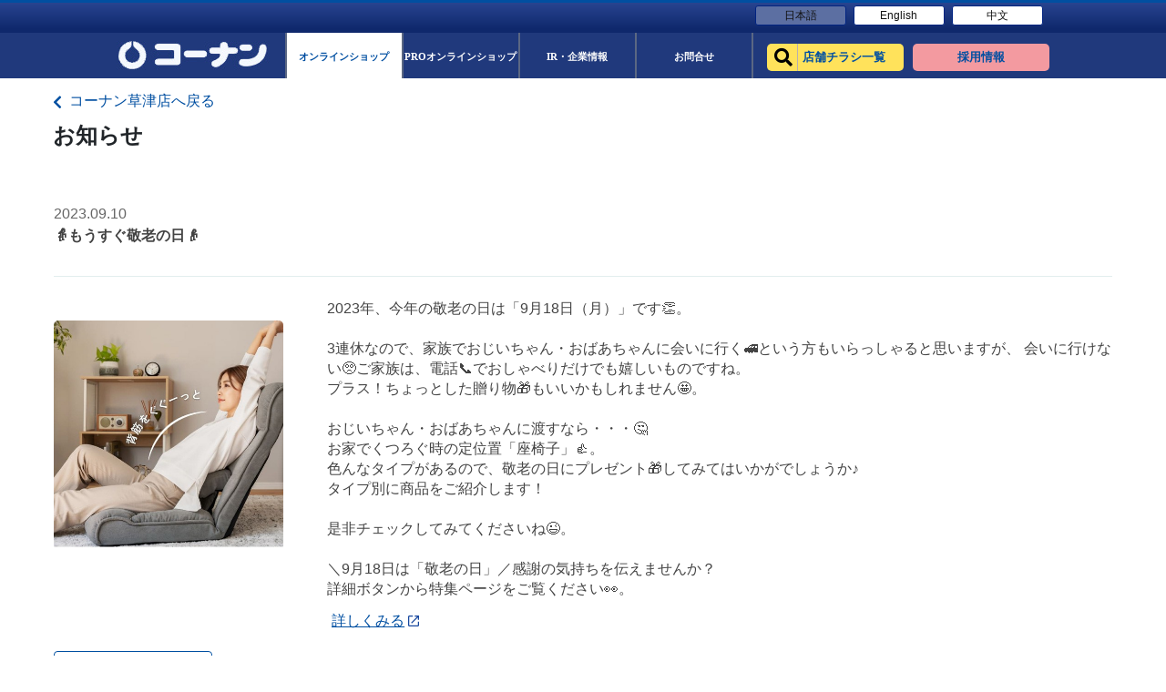

--- FILE ---
content_type: text/html; charset=UTF-8
request_url: https://map.hc-kohnan.com/shop/207/notices/321381
body_size: 5719
content:
<!DOCTYPE html>
<html lang="ja">
<head>
    <meta charset="UTF-8">
    <meta name="viewport" content="width=device-width, initial-scale=1.0, maximum-scale=5.0" />
    <meta http-equiv="Content-Security-Policy"
      content="script-src * 'self' 'unsafe-inline' 'unsafe-eval' https://*.googleapis.com https://*.gstatic.com *.google.com https://*.ggpht.com *.googleusercontent.com https://www.googletagmanager.com https://tagmanager.google.com https://www.google-analytics.com https://ssl.google-analytics.com data: blob:;
      img-src * 'self' https://*.googleapis.com https://*.gstatic.com *.google.com *.googleusercontent.com www.googletagmanager.com https://ssl.gstatic.com https://www.gstatic.com https://www.google-analytics.com data: blob:;
      frame-src * *.google.com data:;
      connect-src * 'self' https://*.googleapis.com *.google.com https://*.gstatic.com https://www.google-analytics.com data: blob:;
      font-src * 'self' https://fonts.gstatic.com https://fonts.gstatic.com data:;
      style-src * 'self' 'unsafe-inline' https://fonts.googleapis.com data:;
      worker-src * blob:;" />
        <link rel="preload" as="style" type="text/css" href="/css/modaal.css?id=7171fca3771784e53d9a" onload="this.rel='stylesheet'" />
    <!-- link preload -->
    <link rel="preload" as="style" type="text/css" href="https://unpkg.com/leaflet@1.7.1/dist/leaflet.css" onload="this.rel='stylesheet'" />
    <link rel="preload" as="style" type="text/css" href="https://unpkg.com/leaflet.markercluster@1.3.0/dist/MarkerCluster.css" onload="this.rel='stylesheet'" />
    <link rel="preload" as="style" type="text/css" href="https://unpkg.com/leaflet.markercluster@1.3.0/dist/MarkerCluster.Default.css" onload="this.rel='stylesheet'" />
    <link rel="preload" as="style" type="text/css" href="https://cdnjs.cloudflare.com/ajax/libs/font-awesome/5.15.3/css/all.min.css" onload="this.rel='stylesheet'" />
    <link rel="preload" as="style" type="text/css" href="/css/app.css?id=91ab090fd226f7f2b1fa"/>
    <link rel="stylesheet" href="/css/app.css?id=91ab090fd226f7f2b1fa">

        <link rel="icon" type="image/png" href="https://map.hc-kohnan.com/images/icon/Kohnan-favicon.png"/>

    
    <link rel="apple-touch-icon" sizes="180x180" href="https://canlyhp.s3.ap-northeast-1.amazonaws.com/apple-touch-icons/コーナン.png">
    <link rel="apple-touch-icon" sizes="120x120" href="https://canlyhp.s3.ap-northeast-1.amazonaws.com/apple-touch-icons/コーナン.png">
    <link rel="apple-touch-icon" sizes="167x167" href="https://canlyhp.s3.ap-northeast-1.amazonaws.com/apple-touch-icons/コーナン.png">
    <link rel="apple-touch-icon" sizes="152x152" href="https://canlyhp.s3.ap-northeast-1.amazonaws.com/apple-touch-icons/コーナン.png">

    <title>コーナン草津店 | コーナン公式サイト</title>
    <meta name="description" content="コーナン公式サイトコーナン草津店ホームセンター「コーナン」「コーナンPRO」「ホームストック」を運営するコーナン商事の企業情報や店舗情報、DIY情報・オンラインショッピングをご案内しています。">
    <meta name="keywords" content="HC-Kohnan">
            <!-- Global site tag (gtag.js) - Google Analytics -->
        <script async src="https://www.googletagmanager.com/gtag/js?id=G-BJ5MMMX981"></script>
        <script>
            window.dataLayer = window.dataLayer || [];
            function gtag(){dataLayer.push(arguments);}
            gtag('js', new Date());
            gtag('config', 'G-BJ5MMMX981');
        </script>
        <!-- Google Tag Manager -->
        <script>(function(w,d,s,l,i){w[l]=w[l]||[];w[l].push({'gtm.start':
            new Date().getTime(),event:'gtm.js'});var f=d.getElementsByTagName(s)[0],
            j=d.createElement(s),dl=l!='dataLayer'?'&l='+l:'';j.async=true;j.src=
            'https://www.googletagmanager.com/gtm.js?id='+i+dl;f.parentNode.insertBefore(j,f);
            })(window,document,'script','dataLayer','GTM-N4X97DB');</script>
        <!-- End Google Tag Manager -->
                </head>
<body>
            <!-- Google Tag Manager (noscript) -->
        <noscript><iframe src="https://www.googletagmanager.com/ns.html?id=GTM-N4X97DB"
            height="0" width="0" style="display:none;visibility:hidden"></iframe></noscript>
        <!-- End Google Tag Manager (noscript) -->
                <input type="hidden" id="isWebView" value="">
    <div id="content" class="w-100">
        <div class="header-lang">
            <div class="header">
                <div class="top-header d-flex align-items-center justify-content-end description-content">
                    <ul class="utility d-flex align-items-center m-0 pt-0">
                        <li class="mr-3 active">
                            <a class="info-ir" href="https://www.hc-kohnan.com/">日本語</a>
                        </li>
                        <li class="mr-0">
                            <a class="info-recruit" href="https://www.hc-kohnan.com/hc/">English</a>
                        </li>
                        <li class="mr-0">
                            <a class="info-recruit" href="https://www.hc-kohnan.com/chinese/">中文</a>
                        </li>
                    </ul>
                </div>
            </div>
        </div>
        <div class="header-main">
            <div>
                <div class="mid-header ">
                    <nav class="navbar navbar-expand-custom navbar-light p-0 d-flex align-items-center justify-content-between">
                        <!-- Brand -->
                        <a class="navbar-brand" href="https://www.hc-kohnan.com/">
                            <img src="https://map.hc-kohnan.com/images/logo.jpg" alt="コーナン公式サイト">
                        </a>

                        <!-- Navbar links -->
                        <div class="collapse navbar-collapse d-flex justify-content-center" id="collapsibleNavbar">
                            <ul class="navbar-nav">
                                <li class="nav-item  nav-item-active ">
                                    <a class="nav-link" href="https://www.kohnan-eshop.com/shop/">
                                        <span class="global-name  pt-0">
                                            <span class="global-jp-name">オンラインショップ</span>
                                        </span>
                                    </a>
                                </li>
                                <li class="nav-item ">
                                    <a class="nav-link" href="https://kohnan-pro.com/">
                                        <span class="global-name pt-0">
                                            <span class="global-jp-name">PROオンラインショップ</span>
                                        </span>
                                    </a>
                                </li>
                                <li class="nav-item">
                                    <a class="nav-link" href="https://www.hc-kohnan.com/corporate/">
                                        <span class="global-name pt-0">
                                            <span class="global-jp-name">IR・企業情報</span>
                                        </span>
                                    </a>
                                </li>
                                <li class="nav-item">
                                    <a class="nav-link" href="https://www.hc-kohnan.com/corporate/contact">
                                        <span class="global-name pt-0">
                                            <span class="global-jp-name">お問合せ</span>
                                        </span>
                                    </a>
                                </li>
                                <li>
                                    <ul class="wrap-button-header d-flex">
                                        <li class="nav-item-shop">
                                            <a class="nav-link" href="https://map.hc-kohnan.com/shop">
                                                <div class="global-name shopsearch-btn">
                                                    <div class="global-jp-name">店舗チラシ一覧</div>
                                                </div>
                                            </a>
                                        </li>
                                        <li class="nav-saiyou">
                                            <a class="nav-link" href="https://kohnan.recruitment.jp/">
                                                <div class="global-name saiyou-btn">
                                                    <div class="global-jp-name">採用情報</div>
                                                </div>
                                            </a>
                                        </li>
                                    </ul>
                                </li>
                            </ul>
                        </div>
                    </nav>
                </div>
            </div>
            <div class="mid-header mid-head-rp d-none pb-2">
                <ul class="mid-header-lg">
                    <li class="nav-item nav-item-shop">
                        <a class="nav-link" href="https://map.hc-kohnan.com/shop">
                            <div class="global-name shopsearch-btn">
                                <div class="global-jp-name">店舗チラシ一覧</div>
                            </div>
                        </a>
                    </li>
                    <li class="nav-item nav-saiyou">
                        <a class="nav-link" href="https://kohnan.recruitment.jp/">
                            <div class="global-name saiyou-btn">
                                <div class="global-jp-name">採用情報</div>
                            </div>
                        </a>
                    </li>
                </ul>
            </div>
        </div>
    </div>
<div class="sub-header-notice details-notice position-fixed sub-header-section sub-header-section-campaign ">
    <div class="sub-header">
        <div class="bread">
            <div class="header-content">
                <a href="https://map.hc-kohnan.com/shop/207" class="text-decoration-none back-index-store ">
                    <span class="breadcrumb-title breadcrumb-title-custom"><i class="fas fa-chevron-left align-middle mr-2"></i>コーナン草津店へ戻る</span>
                </a>
                <p class="font-weight-bold font-16 mt-2 font-16-custom title-notice-detail">お知らせ</p>
            </div>
        </div>
    </div>
</div>
<div class="store-details details-notice details-notice-show " id="noticeList">
    <div id="details-content" class="header-content d-flex position-relative">
        <div class="store-details-content w-100">
            <div class="right-content px-0">
                <div class="text-content mt-4 pb-3 light-black font-16 border-0">
                    <div class="notice w-100">
                        <div class="notice-title-container pb-3 mb-4">
                                                            <p class="notice-date m-0">2023.09.10</p>    
                                                                                        <p class="font-weight-bold">👵もうすぐ敬老の日👴</p>    
                                                    </div>
                        <div class="details-notice details-notice-pc notice-pc-list d-flex mb-4">
                                                            <div class="img-notice-container wrap-image-campaign">
                                    <img class="notice-campaign-img pc-thumbnail modal-images" src="https://meocloud-image.s3-ap-northeast-1.amazonaws.com/images/2023090664f7fff89a855230910_ec.jpg" alt="plus">
                                </div>
                                                        <div class="notice-text mt-0  pl-5 ">
                                <div class="notice-pc-list detail">
                                                                            <p class="notice-content notice-text-pre mt-0">2023年、今年の敬老の日は「9月18日（月）」です👏。

3連休なので、家族でおじいちゃん・おばあちゃんに会いに行く🚅という方もいらっしゃると思いますが、 会いに行けない🥺ご家族は、電話📞でおしゃべりだけでも嬉しいものですね。
プラス！ちょっとした贈り物🎁もいいかもしれません🤩。

おじいちゃん・おばあちゃんに渡すなら・・・🤔
お家でくつろぐ時の定位置「座椅子」👍。
色んなタイプがあるので、敬老の日にプレゼント🎁してみてはいかがでしょうか♪
タイプ別に商品をご紹介します！

是非チェックしてみてくださいね😉。

＼9月18日は「敬老の日」／感謝の気持ちを伝えませんか？
詳細ボタンから特集ページをご覧ください👀。</p>    
                                                                                                                <a class="see-detail-notice" target="_blank" href="https://www.kohnan-eshop.com/shop/pg/1column-eshop7/?affiliate=20230910_map_oshirase&amp;utm_source=map_oshirase&amp;utm_medium=regular_delivery&amp;utm_campaign=20230910" rel="noreferrer">
                                            <span>詳しくみる</span>
                                            <svg xmlns="http://www.w3.org/2000/svg" width="14" height="14" viewBox="0 0 14 14">
                                                <path id="icLaunch24px" d="M13.667,13.667H4.333V4.333h4V3h-4A1.333,1.333,0,0,0,3,4.333v9.333A1.333,1.333,0,0,0,4.333,15h9.333A1.337,1.337,0,0,0,15,13.667v-4H13.667ZM10.333,3V4.333h2.393L6.173,10.887l.94.94,6.553-6.553V7.667H15V3Z" transform="translate(-3 -3)" fill="#17479e"/>
                                            </svg>
                                        </a>
                                                                    </div>
                            </div>
                        </div>
                                                <a href="https://map.hc-kohnan.com/shop/207/notices?type=normal" class="back-list-notice-button pc-back-button mt-30">お知らせ一覧はこちら</a>
                        <div class="notice-sp-list details-notice-sp d-none">
                                                            <div class="img-notice-container w-100 campaign-img-pc">
                                    <img src="https://meocloud-image.s3-ap-northeast-1.amazonaws.com/images/2023090664f7fff89a855230910_ec.jpg" id="imgCampaign" class="sp-thumbnail modal-images" alt="plus">
                                </div>
                                                        <div class="notice-text w-100 pl-0">
                                <div class="notice-sp-list text-notice-sp detail mt-5">
                                                                            <p class="notice-content notice-text-pre mt-0">2023年、今年の敬老の日は「9月18日（月）」です👏。

3連休なので、家族でおじいちゃん・おばあちゃんに会いに行く🚅という方もいらっしゃると思いますが、 会いに行けない🥺ご家族は、電話📞でおしゃべりだけでも嬉しいものですね。
プラス！ちょっとした贈り物🎁もいいかもしれません🤩。

おじいちゃん・おばあちゃんに渡すなら・・・🤔
お家でくつろぐ時の定位置「座椅子」👍。
色んなタイプがあるので、敬老の日にプレゼント🎁してみてはいかがでしょうか♪
タイプ別に商品をご紹介します！

是非チェックしてみてくださいね😉。

＼9月18日は「敬老の日」／感謝の気持ちを伝えませんか？
詳細ボタンから特集ページをご覧ください👀。</p>    
                                                                                                                <a class="see-detail-notice" target="_blank" href="https://www.kohnan-eshop.com/shop/pg/1column-eshop7/?affiliate=20230910_map_oshirase&amp;utm_source=map_oshirase&amp;utm_medium=regular_delivery&amp;utm_campaign=20230910" rel="noreferrer">
                                            <span>詳しくみる</span>
                                            <svg xmlns="http://www.w3.org/2000/svg" width="14" height="14" viewBox="0 0 14 14">
                                                <path id="icLaunch24px" d="M13.667,13.667H4.333V4.333h4V3h-4A1.333,1.333,0,0,0,3,4.333v9.333A1.333,1.333,0,0,0,4.333,15h9.333A1.337,1.337,0,0,0,15,13.667v-4H13.667ZM10.333,3V4.333h2.393L6.173,10.887l.94.94,6.553-6.553V7.667H15V3Z" transform="translate(-3 -3)" fill="#17479e"/>
                                            </svg>
                                        </a>
                                                                    </div>
                            </div>
                                                        <a href="https://map.hc-kohnan.com/shop/207/notices" class="click-loading d-block back-list-notice-button sp-back-button mt-5 w-100 text-center">お知らせ一覧はこちら</a>
                        </div>
                    </div>
                </div>
            </div>
        </div>
    </div>
</div>
<footer class="">
    <div class="custom_footer">
        <div class="footer-top-content bg-white">
        </div>
        <div class="footer-middle-content">
            <div class="footer-content header-content store-details px-0">
                <div class="px-0 row py-5 no-gutters-custom">
                    <div class="content-footer-left col-8">
                        <div class="middle-item-title heading-label-left d-flex align-items-end">
                            <span class="heading-label-icon mr-2"></span>
                            <a href="https://www.hc-kohnan.com/corporate/">企業サイト</a>
                        </div>
                        <div class="content-footer-item d-flex flex-wrap">
                            <div class="d-inline-block w-25">
                                <span class="item-title">会社情報</span>
                                <span class="d-block">
                                    <a href="https://www.hc-kohnan.com/corporate/profile/president_message">ごあいさつ</a>
                                </span>
                                <span class="d-block">
                                    <a href="https://www.hc-kohnan.com/corporate/profile/philosophy">経営理念</a>
                                </span class="d-block">
                                <span class="d-block">
                                    <a href="https://www.hc-kohnan.com/corporate/profile/corporate_message">コーポレート<br>メッセージ</a>
                                </span>
                                <span class="d-block">
                                    <a href="https://www.hc-kohnan.com/corporate/profile">会社概要</a>
                                </span>
                                <span class="d-block">
                                    <a href="https://www.hc-kohnan.com/corporate/profile/principle">企業行動指針</a>
                                </span>
                                <span class="d-block">
                                    <a href="/corporate/profile/history">沿革</a>
                                </span>
                                <span class="d-bock business-text">業態紹介</span>
                                <div class="item-business">
                                    <span class="d-block pl-2">
                                        <a href="https://www.hc-kohnan.com/corporate/profile/homecenter">ホームセンター</a>
                                    </span>
                                    <span class="d-block pl-2">
                                        <a href="https://www.hc-kohnan.com/corporate/profile/kohnanpro">コーナンPRO</a>
                                    </span>
                                </div>
                                <span class="d-block">
                                    <a href="https://www.hc-kohnan.com/corporate/profile/csr/">CSR活動</a>
                                </span>
                            </div>
                            <div class="d-inline-block w-25">
                                <span class="item-title">IR情報</span>
                                <span class="d-block">
                                    <a href="https://www.hc-kohnan.com/corporate/ir/inter">決算短信</a>
                                </span>
                                <span class="d-block">
                                    <a href="https://www.hc-kohnan.com/corporate/ir/report">事業報告書</a>
                                </span class="d-block">
                                <span class="d-block">
                                    <a href="https://www.hc-kohnan.com/corporate/ir/convocation">招集通知</a>
                                </span>
                                <span class="d-block">
                                    <a href="https://www.hc-kohnan.com/corporate/ir/monthly">月次売上動向</a>
                                </span>
                                <span class="d-block">
                                    <a href="https://www.hc-kohnan.com/corporate/ir/newsrelease">ニュースリリース</a>
                                </span>
                                <span class="d-block">
                                    <a href="https://www.hc-kohnan.com/corporate/ir/rating">格付情報</a>
                                </span>
                                <span class="d-block">
                                    <a href="https://www.hc-kohnan.com/corporate/ir/disclosure">電子公告</a>
                                </span>
                                <span class="d-block">
                                    <a href="https://www.hc-kohnan.com/corporate/ir/stockholder">株主優待制度</a>
                                </span>
                                <span class="d-block">
                                    <a href="https://stocks.finance.yahoo.co.jp/stocks/detail/?code=7516">株価情報</a>
                                </span>
                                <span class="d-block">
                                    <a href="https://www.hc-kohnan.com/corporate/ir/information/">お知らせ</a>
                                </span>
                            </div>
                            <div class="d-inline-block w-25">
                                <div class="wrap-last-left">
                                    <span class="item-title">事業パートナー様募集</span>
                                    <span class="d-block">
                                        <a href="https://www.hc-kohnan.com/corporate/partner/supplier">お取引先募集</a>
                                    </span>
                                    <span class="d-block">
                                        <a href="https://www.hc-kohnan.com/corporate/partner/store">店舗物件募集</a>
                                    </span class="d-block">
                                    <span class="d-block">
                                        <a href="https://www.hc-kohnan.com/corporate/partner/manufacturer">製造メーカー様募集</a>
                                    </span>
                                    <span class="d-block">
                                        <a href="https://www.hc-kohnan.com/corporate/partner/tenant">テナント企業様募集</a>
                                    </span>
                                    <span class="d-block">
                                        <a href="https://www.hc-kohnan.com/corporate/partner/reform_partner">リフォーム<br>協力施工店様募集</a>
                                    </span>
                                    <span class="d-block">
                                        <a href="https://www.hc-kohnan.com/corporate/partner/furniture_partner/">店舗什器<br>施工業者様募集</a>
                                    </span>
                                </div>
                                <div class="d-none">
                                    <span class="d-block">
                                        <a href="https://kohnan.recruitment.jp/" target="_blank" rel="noreferrer">採用情報</a>
                                    </span>
                                    <span class="d-block">
                                        <a href="https://www.hc-kohnan.com/corporate/disclaimer/">免責事項</a>
                                    </span class="d-block">
                                    <span class="d-block">
                                        <a href="https://www.hc-kohnan.com/corporate/requirement/">動作環境</a>
                                    </span>
                                    <span class="d-block">
                                        <a href="https://www.hc-kohnan.com/corporate/privacy">プライバシーポリシー</a>
                                    </span>
                                    <span class="d-block">
                                        <a href="https://www.hc-kohnan.com/corporate/contact/?t=1">お問合せ</a>
                                    </span>
                                </div>
                            </div>
                            <div class="d-inline-block">
                                <span class="d-block">
                                    <a href="https://kohnan.recruitment.jp/" target="_blank" rel="noreferrer">採用情報</a>
                                </span>
                                <span class="d-block">
                                    <a href="https://www.hc-kohnan.com/corporate/disclaimer/">免責事項</a>
                                </span class="d-block">
                                <span class="d-block">
                                    <a href="https://www.hc-kohnan.com/corporate/requirement/">動作環境</a>
                                </span>
                                <span class="d-block">
                                    <a href="https://www.hc-kohnan.com/corporate/privacy">プライバシーポリシー</a>
                                </span>
                                <span class="d-block">
                                    <a href="https://www.hc-kohnan.com/corporate/contact/?t=1">お問合せ</a>
                                </span>
                            </div>
                        </div>
                    </div>
                    <div class="content-footer-right col-4">
                        <div class="middle-item-title heading-label-left d-flex align-items-end">
                            <span class="heading-label-icon mr-2"></span>
                            <a href="https://www.hc-kohnan.com/corporate/">コーナン公式サイト</a>
                        </div>
                        <div class="content-footer-item d-flex">
                            <div class="d-inline-block w-75">
                                <span class="d-block">
                                    <a href="https://www.hc-kohnan.com/shoplist/">店舗チラシ一覧</a>
                                </span>
                                <span class="d-block">
                                    <a href="https://www.kohnan-eshop.com/shop/" target="_blank" rel="noreferrer">オンラインショップ</a>
                                </span class="d-block">
                                <span class="d-block">
                                    <a href="https://pro.kohnan-eshop.com/shop/" target="_blank" rel="noreferrer">PROオンラインショップ</a>
                                </span>
                                <span class="d-block">
                                    <a href="https://www.hc-kohnan.com/business/" target="_blank" rel="noreferrer">法人様営業窓口</a>
                                </span>
                                <span class="d-block">
                                    <a href="https://www.hc-kohnan.com/event/">イベント</a>
                                </span>
                                <span class="d-block">
                                    <a href="https://www.hc-kohnan.com/diy/">HOW TO（ペット・DIY）</a>
                                </span>
                                <span class="d-block">
                                    <a href="https://www.hc-kohnan.com/reform/" target="_blank" rel="noreferrer">リフォーム</a>
                                </span>
                                <span class="d-block">
                                    <a href="https://www.hc-kohnan.com/pet/">カルチャー教室</a>
                                </span>
                            </div>
                            <div class="d-inline-block w-50">
                                <span class="d-block">
                                    <a href="https://www.hc-kohnan.com/blog/category/camp/">キャンペーン</a>
                                </span>
                                <span class="d-block">
                                    <a href="https://www.hc-kohnan.com/service/">サービス</a>
                                </span class="d-block">
                                <span class="d-block">
                                    <a href="https://www.hc-kohnan.com/catalog/">カタログ</a>
                                </span>
                                <span class="d-block">
                                    <a href="https://www.hc-kohnan.com/card/">コーナンカード</a>
                                </span>
                                <span class="d-block">
                                    <a href="https://www.hc-kohnan.com/corporate/">コーナンとは</a>
                                </span>
                            </div>
                        </div>
                    </div>
                </div>
            </div>
        </div>
        <div class="footer-bottom-content pb-5 pt-4">
            <div class="header-content store-details px-0">
                <div class="wrap-content">
                    <div class="content-icon text-center">
                        <img src="https://map.hc-kohnan.com/images/kohnan_footer_logo.png" alt="">
                    </div>
                    <div class="copy-right-content text-center">
                        <small>当ホームページ掲載されているあらゆる内容の無許可転載・転用を禁止します。全ての内容は日本の著作権法及び国際条約によって保護を受けています
                        </small><br>
                        <small>Copyright © Kohnan Shoji Co.,Ltd. ALL Rights Reserved.</small>
                    </div>
                </div>
            </div>
        </div>
    </div>
    <div class="space-footer">

    </div>
</footer>
    <link rel="preload" as="script" href="https://unpkg.com/leaflet@1.7.1/dist/leaflet.js" />
    <script src="https://unpkg.com/leaflet@1.7.1/dist/leaflet.js"></script>
    <link rel="preload" as="script" href="https://unpkg.com/leaflet.markercluster@1.3.0/dist/leaflet.markercluster.js" />
    <script src="https://unpkg.com/leaflet.markercluster@1.3.0/dist/leaflet.markercluster.js"></script>
    <link rel="preload" as="script" href="https://map.hc-kohnan.com/js/app.js" />
    <script src="/js/app.js?id=85a9b74860f9e3cc4601"></script>
        <link rel="preload" as="script" href="/js/modaal.js?id=1c91d6c910040d613049" />
    <script src="/js/modaal.js?id=1c91d6c910040d613049"></script>
    <link rel="preload" as="script" href="/js/modal_common.js?id=64308a72e3b02788d816" />
    <script src="/js/modal_common.js?id=64308a72e3b02788d816"></script>
</body>
</html>
